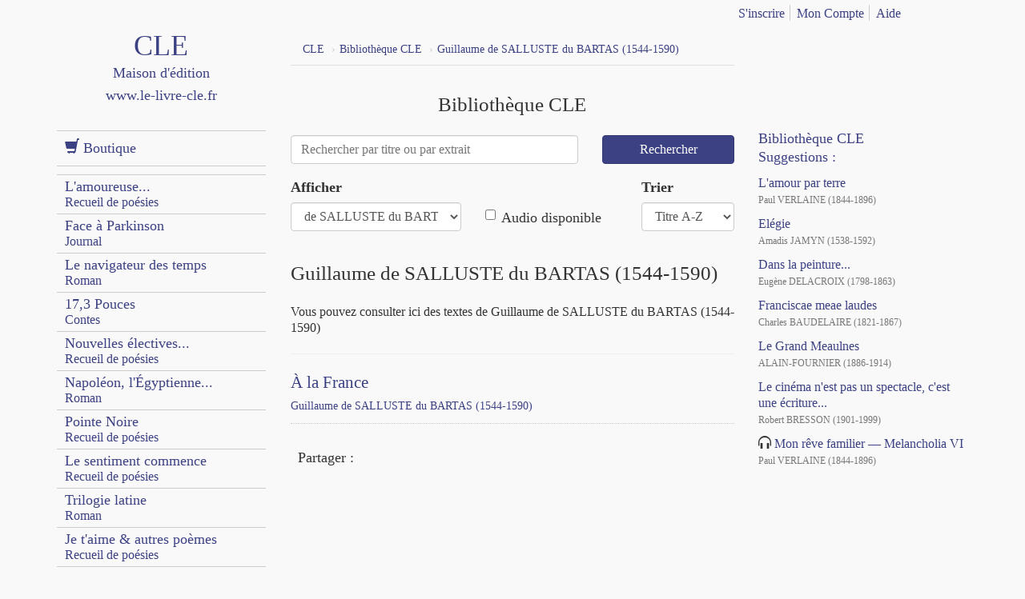

--- FILE ---
content_type: text/html; charset=utf8
request_url: https://www.le-livre-cle.fr/fr/bibliotheque-cle/143-guillaume--de-salluste-du-bartas-1544-1590/
body_size: 13574
content:
<!DOCTYPE html>
<html lang="fr">
<head>
    
    <meta charset="utf-8">
    <meta http-equiv="X-UA-Compatible" content="IE=edge">
    <meta name="viewport" content="width=device-width, initial-scale=1">
    <title>Guillaume  de SALLUSTE du BARTAS (1544-1590) - Bibliothèque CLE - CLE - Maison d'&eacute;dition | Le Livre Clé</title>
    <meta name="description" content="Consultez les textes de Guillaume  de SALLUSTE du BARTAS (1544-1590) sur la Biblioth&egrave;que Cl&eacute;.  Consultez gratuitement des livres contemporains et des classiques de la littérature dans la Bibliothèque Clé. Des enregistrements audios sont également disponibles. CLE Maison d'édition - le-livre-cle.fr - Le Livre Clé">
            <meta name="msvalidate.01" content="50F79861143DE781D03CB6D0A0521FE4">
        <meta name="google-site-verification" content="R9sbz-tPdk8RbyCV8YDA45q_9KPJ3KKDjPjT5yL_aA0">
    
    <link rel="shortcut icon" type="image/x-icon" href="/favicon.png">
    <meta name="application-name" content="CLE - Maison d'édition | Le Livre Clé">
    <link rel="apple-touch-icon" href="/tiny.png">
    <link rel="stylesheet" href="/css/style.css">
    <link rel="stylesheet" href="/css/custom.css">
    <meta property="og:site_name" content="CLE - Maison d'édition | Le Livre Clé">
    <meta property="og:title" content="Guillaume  de SALLUSTE du BARTAS (1544-1590) - Bibliothèque CLE - CLE - Maison d'&eacute;dition | Le Livre Clé">
    <meta property="og:url" content="http://www.le-livre-cle.fr/fr/bibliotheque-cle/143-guillaume--de-salluste-du-bartas-1544-1590/">
    <meta property="og:image" content="http://www.le-livre-cle.fr/images/couv-bibliotheque.jpg">
    <meta property="og:description" content="Consultez les textes de Guillaume  de SALLUSTE du BARTAS (1544-1590) sur la Biblioth&egrave;que Cl&eacute;.  Consultez gratuitement des livres contemporains et des classiques de la littérature dans la Bibliothèque Clé. Des enregistrements audios sont également disponibles. CLE Maison d'édition - le-livre-cle.fr - Le Livre Clé">
    <meta property="og:type" content="website">
    <!-- Twitter -->
    <meta name="twitter:card" content="summary">
    <meta name="twitter:site" content="@lelivrecle">
    <meta name="twitter:url" content="http://www.le-livre-cle.fr/fr/bibliotheque-cle/143-guillaume--de-salluste-du-bartas-1544-1590/">
    <meta name="twitter:title" content="Guillaume  de SALLUSTE du BARTAS (1544-1590) - Bibliothèque CLE - CLE - Maison d'&eacute;dition | Le Livre Clé">
    <meta name="twitter:description" content="Consultez les textes de Guillaume  de SALLUSTE du BARTAS (1544-1590) sur la Biblioth&egrave;que Cl&eacute;.  Consultez gratuitement des livres contemporains et des classiques de la littérature dans la Bibliothèque Clé. Des enregistrements audios sont également disponibles. CLE Maison d'édition - le-livre-cle.fr - Le Livre Clé">
    <meta name="twitter:image" content="http://www.le-livre-cle.fr/images/couv-bibliotheque.jpg">
    <link rel="alternate" hreflang="fr" href="http://www.le-livre-cle.fr/fr/bibliotheque-cle/143-guillaume--de-salluste-du-bartas-1544-1590/" />
    <link rel="alternate" hreflang="en" href="http://www.the-key-book.com/en/key-library/143-guillaume--de-salluste-du-bartas-1544-1590/" />
</head>
<body>
        <!--
    <div id="fb-root"></div>
    <script>(function(d, s, id) {
      var js, fjs = d.getElementsByTagName(s)[0];
      if (d.getElementById(id)) return;
      js = d.createElement(s); js.id = id;
      js.src = "//connect.facebook.net/fr_FR/sdk.js#xfbml=1&version=v2.3";
      fjs.parentNode.insertBefore(js, fjs);
    }(document, 'script', 'facebook-jssdk'));</script>
    -->    <div class="container">
        <div class="row">
            <div class="col-xs-12">
                                        <div class="row" id="top">
                            <ul id="access-key">
                                <li><a href="#main-content" accesskey="s">Aller directement au contenu</a></li>
                                <li><a href="/fr/page/politique-d-accessibilite/" accesskey="0">Politique d'accessibilit&eacute;</a></li>
                                <li><a href="http://www.le-livre-cle.fr/fr/" accesskey="1">Aller &agrave; l'Accueil du site</a></li>
                                <li><a href="/fr/page/plan-du-site/" accesskey="3">Aller au Plan du site</a></li>
                                <li><a href="/fr/page/contact/" accesskey="7">Contacter le webmaster</a></li>
                            </ul>
                            <div class="col-xs-12">
                                <ul class="lang-menu">
                                    <li><a href="http://www.le-livre-cle.fr/" class="fr">français</a></li>
                                    <li><a href="http://www.the-key-book.com/" class="uk">english</a></li>
                                </ul>
                                <ul class="shop_menu">
                                    <li><a href="https://www.le-livre-cle.fr/shop/connexion?create_account=1"><small>S'inscrire</small></a></li>
                                    <li><a href="https://www.le-livre-cle.fr/shop/connexion?back=my-account"><small>Mon Compte</small></a></li>
                                    <li><a href="https://www.le-livre-cle.fr/shop/content/1-sav"><small>Aide</small></a></li>
                                </ul>
                            </div>
                        </div>            </div>
        </div>
        <div class="row">
            <div class="col-md-3 left-col">
                                <div class="row">
                    <div class="col-xs-12">
                        <div id="logo-block">
                                                            <h2 id="logo"><span id="logo-cle">CLE</span><br class="hidden-sm hidden-xs"><span id="logo-baseline"><span class="hidden-md hidden-lg"> - </span>Maison&nbsp;d'&eacute;dition</span><br><span id="logo-domain">www.le-livre-cle.fr</span></h2>
                                                        <a href="/" id="logo-link">CLE Maison d'&eacute;dition</a>
                        </div>
                    </div>
                </div>                                <div class="row">
                    <div class="col-xs-12">
                        <nav class="navbar navbar-default">
                            <div class="navbar-header">
                                <button type="button" class="navbar-toggle collapsed" data-toggle="collapse" data-target="#main-menu" aria-expanded="false">
                                    <span class="sr-only">Toggle navigation</span>
                                    <span class="icon-bar"></span>
                                    <span class="icon-bar"></span>
                                    <span class="icon-bar"></span>
                                </button>
                            </div>

                            <div class="collapse navbar-collapse" id="main-menu">
                                <ul class="nav navbar-nav">
                                    <li id="shop-menu-link"><a href="https://www.le-livre-cle.fr/shop/" class="single-line-menu-link"><span class="glyphicon glyphicon-shopping-cart"></span> Boutique</a></li>
                                </ul>
                                <ul class="nav navbar-nav">
                                                                            <li><a href="/fr/nos-livres/recueil-de-poesies/53-lamoureuse-des-grands-chemins/">L'amoureuse...                                        <br>
                                        <small>Recueil de poésies</small>
                                                                                </a></li>
                                                                            <li><a href="/fr/nos-livres/journal/46-face-a-parkinson/">Face à Parkinson                                        <br>
                                        <small>Journal</small>
                                                                                </a></li>
                                                                            <li><a href="/fr/nos-livres/roman/52-le-navigateur-des-temps/">Le navigateur des temps                                        <br>
                                        <small>Roman</small>
                                                                                </a></li>
                                                                            <li><a href="/fr/nos-livres/contes/10-173-pouces/">17,3 Pouces                                         <br>
                                        <small>Contes</small>
                                                                                </a></li>
                                                                            <li><a href="/fr/nos-livres/recueil-de-poesies/60-nouvelles-electives-les-jours-de-pluie/">Nouvelles électives...                                        <br>
                                        <small>Recueil de poésies</small>
                                                                                </a></li>
                                                                            <li><a href="/fr/nos-livres/roman/39-napoleon-legyptienne-le-sang-mele/">Napoléon, l'Égyptienne...                                        <br>
                                        <small>Roman</small>
                                                                                </a></li>
                                                                            <li><a href="/fr/nos-livres/recueil-de-poesies/3-pointe-noire/">Pointe Noire                                        <br>
                                        <small>Recueil de poésies</small>
                                                                                </a></li>
                                                                            <li><a href="/fr/nos-livres/recueil-de-poesies/2-le-sentiment-commence/">Le sentiment commence                                        <br>
                                        <small>Recueil de poésies</small>
                                                                                </a></li>
                                                                            <li><a href="/fr/nos-livres/roman/54-trilogie-latine/">Trilogie latine                                        <br>
                                        <small>Roman</small>
                                                                                </a></li>
                                                                            <li><a href="/fr/nos-livres/recueil-de-poesies/41-je-taime-autres-poemes/">Je t'aime & autres poèmes                                        <br>
                                        <small>Recueil de poésies</small>
                                                                                </a></li>
                                                                        <li id="author-menu-link"><a href="/fr/page/auteurs/" class="single-line-menu-link">Auteurs</a></li>
                                </ul>
                                <ul class="nav navbar-nav">
                                    <li id="library-menu-link"><a href="/fr/bibliotheque-cle/" class="single-line-menu-link">Bibliothèque CLE</a></li>
                                    <li id="gallery-menu-link"><a href="/fr/page/cle-music/" class="single-line-menu-link">CLE Music</a></li>
                                    <li id="gallery-menu-link"><a href="/fr/page/cle-graphic/" class="single-line-menu-link">CLE Graphic</a></li>
                                </ul>
                            </div>
                        </nav>
                    </div>
                </div>            </div>
            <div class="col-md-9">
                <div class="row">
                    <div class="col-md-9 col-lg-8">
                        <div class="row">
                            <div class="col-xs-12">
                                                                                                <ol class="breadcrumb">
                                                                                                                                                <li itemscope itemtype="http://data-vocabulary.org/Breadcrumb"><a itemprop="url" href="/fr/"><span itemprop="title">CLE</span></a></li>
                                                                                                                                                                                    <li itemscope itemtype="http://data-vocabulary.org/Breadcrumb"><a itemprop="url" href="/fr/bibliotheque-cle/"><span itemprop="title">Bibliothèque CLE</span></a></li>
                                                                                                                                                                                    <li itemscope itemtype="http://data-vocabulary.org/Breadcrumb"><a itemprop="url" href="/fr/bibliotheque-cle/143-guillaume--de-salluste-du-bartas-1544-1590/"><span itemprop="title">Guillaume  de SALLUSTE du BARTAS (1544-1590)</span></a></li>
                                                                                                    </ol>                                <div class="row" id="main-content">
                                    <div class="col-xs-12">
                                        <h2 class="text-center">Bibliothèque CLE</h2>
                                        <form action="" method="get">
                                            <div class="row">
                                                <div class="col-lg-8">
                                                    <div class="form-group">
                                                        <input type="text" class="form-control" placeholder="Rechercher par titre ou par extrait" name="q" value="">
                                                    </div>
                                                </div>
                                                <div class="col-lg-4">
                                                    <button type="submit" class="btn btn-primary btn-block">Rechercher</button>
                                                </div>
                                                <hr>
                                            </div>
                                        </form>
                                        <div class="row">
                                            <div class="col-lg-5">
                                                <div class="form-group"><label class="desc">Afficher<br></label> <select id="inputauthor" name="data[author]" class="form-control " ><option value="/fr/bibliotheque-cle/">Tous les auteurs</option><option value="/fr/bibliotheque-cle/1-louise-victorine-ackermann-1813-1890/">ACKERMANN  Louise-Victorine</option><option value="/fr/bibliotheque-cle/634-john-adams-1947/">ADAMS  John </option><option value="/fr/bibliotheque-cle/522--alain-fournier-1886-1914/">ALAIN-FOURNIER  </option><option value="/fr/bibliotheque-cle/2-alphonse-allais-1854-1905/">ALLAIS  Alphonse</option><option value="/fr/bibliotheque-cle/0-anonyme/">Anonyme </option><option value="/fr/bibliotheque-cle/469-guillaume-apollinaire-1880-1918/">APOLLINAIRE  Guillaume</option><option value="/fr/bibliotheque-cle/495-thoinot--arbeau-1519-1595/">ARBEAU  Thoinot </option><option value="/fr/bibliotheque-cle/18-jean-auvray-1580-1624/">AUVRAY  Jean</option><option value="/fr/bibliotheque-cle/653-francis-bacon-1561-1626/">BACON  Francis</option><option value="/fr/bibliotheque-cle/25-jules-barbey-d-aurevilly-1808-1889/">BARBEY D'AUREVILLY  Jules</option><option value="/fr/bibliotheque-cle/577-anne-barratin-1832-1915/">BARRATIN  Anne</option><option value="/fr/bibliotheque-cle/500-syd-barrett-1946-2006/">BARRETT  Syd</option><option value="/fr/bibliotheque-cle/28-charles-baudelaire-1821-1867/">BAUDELAIRE  Charles</option><option value="/fr/bibliotheque-cle/569-maurice-bejart-1927-2007/">BÉJART  Maurice </option><option value="/fr/bibliotheque-cle/586-nicolas-berdiaev-1874-1948/">BERDIAEV  Nicolas</option><option value="/fr/bibliotheque-cle/618-ingmar-bergman-1918-2007/">BERGMAN  Ingmar</option><option value="/fr/bibliotheque-cle/521-george-bernard-shaw-1856-1950/">BERNARD SHAW  George</option><option value="/fr/bibliotheque-cle/502-william-blake-1757-1827/">BLAKE  William</option><option value="/fr/bibliotheque-cle/526-melissa-blanc-1991/">BLANC  Mélissa</option><option value="/fr/bibliotheque-cle/49-nicolas-boileau-1636-1711/">BOILEAU  Nicolas</option><option value="/fr/bibliotheque-cle/537-napoleon-bonaparte-1769-1821/">BONAPARTE  Napoléon</option><option value="/fr/bibliotheque-cle/571-evariste-boulay-paty-1804-1864/">BOULAY-PATY  Évariste</option><option value="/fr/bibliotheque-cle/585-ariel-brami-1943/">BRAMI  Ariel</option><option value="/fr/bibliotheque-cle/619-robert-bresson-1901-1999/">BRESSON  Robert</option><option value="/fr/bibliotheque-cle/599-andre-breton-1896-1966/">BRETON  André</option><option value="/fr/bibliotheque-cle/494-hermann-broch-1886-1951/">BROCH  Hermann</option><option value="/fr/bibliotheque-cle/468-emily-jane--bront-1818-1848/">BRONTË  Emily Jane </option><option value="/fr/bibliotheque-cle/603-robert-browning-1812-1889/">BROWNING  Robert</option><option value="/fr/bibliotheque-cle/109-aristide-bruant-1851-1925/">BRUANT  Aristide</option><option value="/fr/bibliotheque-cle/483-michelangelo-buonarroti-1475-1564/">BUONARROTI  Michelangelo</option><option value="/fr/bibliotheque-cle/636-elias-canetti-1905-1994/">CANETTI  Elias </option><option value="/fr/bibliotheque-cle/589-louis-auguste-capet-dit-louis-xvi-1754-1793/">CAPET dit Louis XVI  Louis-Auguste</option><option value="/fr/bibliotheque-cle/648-maurice-careme-1899-1978/">CARÊME  Maurice</option><option value="/fr/bibliotheque-cle/505-lewis-carroll-1832-1898/">CARROLL  Lewis</option><option value="/fr/bibliotheque-cle/587-charles-chaplin-1889-1977/">CHAPLIN  Charles</option><option value="/fr/bibliotheque-cle/73-jean-baptiste-chassignet-1571-1635/">CHASSIGNET  Jean-Baptiste</option><option value="/fr/bibliotheque-cle/77-andre-chnier-1762-1794/">CHÉNIER  André</option><option value="/fr/bibliotheque-cle/630-victor-cherbulliez-1829-1899/">CHERBULLIEZ  Victor</option><option value="/fr/bibliotheque-cle/248-pierre--choderlos-de-laclos-1741-1803/">CHODERLOS de LACLOS  Pierre </option><option value="/fr/bibliotheque-cle/606-noam-chomsky-1928/">CHOMSKY  Noam</option><option value="/fr/bibliotheque-cle/464--clarisse-1970/">Clarisse  </option><option value="/fr/bibliotheque-cle/567-paul-claudel-1868-1955/">CLAUDEL  Paul</option><option value="/fr/bibliotheque-cle/81-jean-baptiste-clment-1836-1903/">CLÉMENT  Jean-Baptiste</option><option value="/fr/bibliotheque-cle/626-jean-cocteau-1889-1963/">COCTEAU  Jean</option><option value="/fr/bibliotheque-cle/512-louise-colet-1810-1876/">COLET  Louise</option><option value="/fr/bibliotheque-cle/588-michel-colucci-dit-coluche-1944-1986/">COLUCCI dit Coluche  Michel</option><option value="/fr/bibliotheque-cle/498-loyset-compere-1445-1518/">COMPERE  Loyset</option><option value="/fr/bibliotheque-cle/563--confucius-551-479-av-j-c-/">Confucius   </option><option value="/fr/bibliotheque-cle/523-joseph-conrad-1857-1924/">CONRAD  Joseph</option><option value="/fr/bibliotheque-cle/525-benjamin-constant-1767-1830/">CONSTANT  Benjamin</option><option value="/fr/bibliotheque-cle/86-francois-coppe-1842-1908/">COPPÉE  François</option><option value="/fr/bibliotheque-cle/88-pierre-corneille-1606-1684/">CORNEILLE  Pierre</option><option value="/fr/bibliotheque-cle/10-sophie-d-arbouville-1810-1850/">d'ARBOUVILLE  Sophie</option><option value="/fr/bibliotheque-cle/462-stephane-d-arc-1966/">d'ARC  Stéphane</option><option value="/fr/bibliotheque-cle/15-theodore-agrippa--d-aubign-1552-1630/">d'AUBIGNÉ  Théodore Agrippa </option><option value="/fr/bibliotheque-cle/17-vital-d-audiguier-de-la-menor-1569-1624/">d'AUDIGUIER DE LA MENOR  Vital</option><option value="/fr/bibliotheque-cle/340-charles-ier-d-orleans-1394-1465/">d'ORLEANS  Charles Ier</option><option value="/fr/bibliotheque-cle/535-alphonse-daudet-1840-1897/">DAUDET  Alphonse</option><option value="/fr/bibliotheque-cle/22-lazare-de-baf-1496-1547/">de BAÏF  Lazare</option><option value="/fr/bibliotheque-cle/536-honore-de-balzac-1799-1850/">de BALZAC  Honoré</option><option value="/fr/bibliotheque-cle/23-theodore-de-banville-1823-1891/">de BANVILLE  Théodore</option><option value="/fr/bibliotheque-cle/32-eustorg-de-beaulieu-1495-1552/">de BEAULIEU  Eustorg</option><option value="/fr/bibliotheque-cle/33-pierre-augustin-caron-de-beaumarchais-1732-1799/">de BEAUMARCHAIS  Pierre Augustin Caron</option><option value="/fr/bibliotheque-cle/113-marc-claude-de-buttet-1530-1586/">de BUTTET  Marc Claude</option><option value="/fr/bibliotheque-cle/481-miguel-de-cervantes-saavedra-1547-1616/">de CERVANTES SAAVEDRA  Miguel</option><option value="/fr/bibliotheque-cle/74-francois-rene-de-chateaubriand-1768-1848/">de CHATEAUBRIAND  François-René</option><option value="/fr/bibliotheque-cle/629-anne-therese-de-marguenat-de-courcelles-1647-1733/">de COURCELLES  Anne-Thérèse de Marguenat</option><option value="/fr/bibliotheque-cle/566-charles-de-foucauld-1858-1916/">de FOUCAULD  Charles</option><option value="/fr/bibliotheque-cle/612-charles-de-gaulle-1890-1970/">de GAULLE  Charles </option><option value="/fr/bibliotheque-cle/192-delphine-de-girardin-1804-1855/">de GIRARDIN  Delphine</option><option value="/fr/bibliotheque-cle/218-jose-maria-de-heredia-1842-1905/">de HEREDIA  José-Maria</option><option value="/fr/bibliotheque-cle/354-jean-de-l-espine-du-pont-alais-1490-1560/">de l'Espine DU PONT-ALAIS  Jean</option><option value="/fr/bibliotheque-cle/234-etienne-de-la-boetie-1530-1563/">de LA BOETIE  Etienne</option><option value="/fr/bibliotheque-cle/545-jean-de-la-bruyre-1645-1696-/">de LA BRUYÈRE   Jean</option><option value="/fr/bibliotheque-cle/475-sor-juana-ines--de-la-cruz-1651-1695/">de LA CRUZ  Sor Juana Inés </option><option value="/fr/bibliotheque-cle/237-jean-de-la-fontaine-1621-1695/">de LA FONTAINE  Jean</option><option value="/fr/bibliotheque-cle/656-francois-de-la-rochefoucauld-1613-1680/">de LA ROCHEFOUCAULD  François</option><option value="/fr/bibliotheque-cle/253-alphonse-de-lamartine-1790-1869/">de LAMARTINE  Alphonse</option><option value="/fr/bibliotheque-cle/257-gabriel-charles-de-lattaignant-1697-1779/">de LATTAIGNANT  Gabriel-Charles</option><option value="/fr/bibliotheque-cle/638-joseph-de-maistre-1753-1821/">de MAISTRE  Joseph</option><option value="/fr/bibliotheque-cle/293-francois-de-malherbe-1555-1628/">de MALHERBE  François</option><option value="/fr/bibliotheque-cle/297-pierre-de-marbeuf-1596-1645/">de MARBEUF  Pierre</option><option value="/fr/bibliotheque-cle/303-guy-de-maupassant-1850-1893/">de MAUPASSANT  Guy</option><option value="/fr/bibliotheque-cle/568-michel-de-montaigne-1533-1592/">de MONTAIGNE  Michel</option><option value="/fr/bibliotheque-cle/613-henry-de-montherlant-1895-1972/">de MONTHERLANT  Henry</option><option value="/fr/bibliotheque-cle/326-alfred-de-musset-1810-1857/">de MUSSET  Alfred</option><option value="/fr/bibliotheque-cle/330-gerard-de-nerval-1808-1855/">de NERVAL  Gérard</option><option value="/fr/bibliotheque-cle/334-anna-de-noailles-1876-1933/">de NOAILLES  Anna</option><option value="/fr/bibliotheque-cle/342-marc-de-papillon-de-lasphrise-1555-1599/">de PAPILLON de LASPHRISE  Marc</option><option value="/fr/bibliotheque-cle/344-evariste-de-parny-1753-1814/">de PARNY  Evariste</option><option value="/fr/bibliotheque-cle/572-henri-de-regnier-1864-1936/">de REGNIER  Henri</option><option value="/fr/bibliotheque-cle/379-pierre-de-ronsard-1524-1585/">de RONSARD  Pierre</option><option value="/fr/bibliotheque-cle/387-mellin-de-saint-gelais-1491-1558/">de SAINT-GELAIS  Mellin</option><option value="/fr/bibliotheque-cle/143-guillaume--de-salluste-du-bartas-1544-1590/" selected="selected">de SALLUSTE du BARTAS  Guillaume </option><option value="/fr/bibliotheque-cle/407-lazare-de-selve-1540-1623/">de SELVE  Lazare</option><option value="/fr/bibliotheque-cle/413-jean-de-sponde-1557-1595/">de SPONDE  Jean</option><option value="/fr/bibliotheque-cle/533-charles-maurice-de-talleyrand-perigord-1754-1838/">de TALLEYRAND-PERIGORD  Charles-Maurice</option><option value="/fr/bibliotheque-cle/576-paul-de-tarse-08-64/">de TARSE  Paul</option><option value="/fr/bibliotheque-cle/428-pontus-de-tyard-1521-1605/">de TYARD  Pontus</option><option value="/fr/bibliotheque-cle/442-abraham-de-vermeil-1555-1620/">de VERMEIL  Abraham</option><option value="/fr/bibliotheque-cle/449-alfred-de-vigny-1797-1863/">de VIGNY  Alfred</option><option value="/fr/bibliotheque-cle/620-leonard-de-vinci-1452-1519/">de VINCI  Léonard</option><option value="/fr/bibliotheque-cle/496-emile--debraux-1796-1831/">DEBRAUX  Emile </option><option value="/fr/bibliotheque-cle/547-claude-debussy-1862-1918/">DEBUSSY  Claude</option><option value="/fr/bibliotheque-cle/490-daniel-defoe-1660-1731/">DEFOE  Daniel</option><option value="/fr/bibliotheque-cle/621-edgar-degas-1834-1917/">DEGAS  Edgar</option><option value="/fr/bibliotheque-cle/541-eugene--delacroix-1798-1863/">DELACROIX  Eugène </option><option value="/fr/bibliotheque-cle/530-tristan-dereme-1889-1941/">DEREME  Tristan</option><option value="/fr/bibliotheque-cle/126-marc-antoine-madeleine-dsaugiers-1772-1827/">DÉSAUGIERS  Marc-Antoine-Madeleine</option><option value="/fr/bibliotheque-cle/534-rene-descartes-1596-1650/">DESCARTES  René</option><option value="/fr/bibliotheque-cle/635-robert-desnos-1900-1945/">DESNOS  Robert</option><option value="/fr/bibliotheque-cle/134-leon-deubel-1879-1913/">DEUBEL  Léon</option><option value="/fr/bibliotheque-cle/517-charles-dickens-1812-1870/">DICKENS  Charles</option><option value="/fr/bibliotheque-cle/561-denis-diderot-1713-1784/">DIDEROT  Denis</option><option value="/fr/bibliotheque-cle/484-john--donne-1572-1631/">DONNE  John </option><option value="/fr/bibliotheque-cle/662-kirk-douglas-1916-2020/">DOUGLAS  Kirk</option><option value="/fr/bibliotheque-cle/144-joachim-du-bellay-1522-1560/">du BELLAY  Joachim</option><option value="/fr/bibliotheque-cle/210-pernette-du-guillet-1518-1545/">du GUILLET  Pernette</option><option value="/fr/bibliotheque-cle/622-raoul-dufy-1877-1953/">DUFY  Raoul</option><option value="/fr/bibliotheque-cle/558-albert--einstein-1879-1955/">EINSTEIN  Albert </option><option value="/fr/bibliotheque-cle/642-paul-eluard-1895-1952/">ÉLUARD  Paul</option><option value="/fr/bibliotheque-cle/584-didier-erasme-1466-1536/">ÉRASME  Didier</option><option value="/fr/bibliotheque-cle/608--esope-620-av-j-c-564-av-j-c/">Ésope  </option><option value="/fr/bibliotheque-cle/544-francois-fnelon-1651-1715/">FÉNELON  François</option><option value="/fr/bibliotheque-cle/554-gustave-flaubert-1821-1880/">FLAUBERT  Gustave</option><option value="/fr/bibliotheque-cle/171-charles-fontaine-1514-1570/">FONTAINE  Charles</option><option value="/fr/bibliotheque-cle/176-anatole-france-1844-1924/">FRANCE  Anatole</option><option value="/fr/bibliotheque-cle/177--francois-ier-1494-1547/">François Ier  </option><option value="/fr/bibliotheque-cle/643-eliott-francois-vadrot-2004/">FRANÇOIS-VADROT  Eliott </option><option value="/fr/bibliotheque-cle/604-benjamin-franklin-1706-1790/">FRANKLIN  Benjamin </option><option value="/fr/bibliotheque-cle/185-theophile-gautier-1811-1872/">GAUTIER  Théophile</option><option value="/fr/bibliotheque-cle/661-andre-gide-1869-1951/">GIDE  André  </option><option value="/fr/bibliotheque-cle/194-jean-godard-1564-1630/">GODARD  Jean</option><option value="/fr/bibliotheque-cle/593-jean-luc-godard-1930-2022/">GODARD  Jean-Luc </option><option value="/fr/bibliotheque-cle/649-witold-gombrowicz-1904-1969/">GOMBROWICZ  Witold</option><option value="/fr/bibliotheque-cle/540-maxime-gorki-1868-1936/">GORKI  Maxime</option><option value="/fr/bibliotheque-cle/555-charles-guinant/">GUINANT Charles</option><option value="/fr/bibliotheque-cle/641-sacha-guitry-1885-1957/">GUITRY  Sacha</option><option value="/fr/bibliotheque-cle/212-francois-habert-1510-1561/">HABERT  Francois</option><option value="/fr/bibliotheque-cle/510-knut--hamsun-1859-1952/">HAMSUN  Knut </option><option value="/fr/bibliotheque-cle/624-peter-handke-1942/">HANDKE  Peter</option><option value="/fr/bibliotheque-cle/507-thomas--hardy-1840-1928/">HARDY  Thomas </option><option value="/fr/bibliotheque-cle/598-georg-wilhelm-friedrich-hegel-1770-1831/">HEGEL  Georg Wilhelm Friedrich</option><option value="/fr/bibliotheque-cle/467-heinrich-heine-1797-1856/">HEINE  Heinrich</option><option value="/fr/bibliotheque-cle/582-claude-adrien-helvetius-1715-1771/">HELVÉTIUS  Claude-Adrien</option><option value="/fr/bibliotheque-cle/219-antoine-herot-1492-1567/">HEROËT  Antoine</option><option value="/fr/bibliotheque-cle/480-robert--herrick-1591-1674/">HERRICK  Robert </option><option value="/fr/bibliotheque-cle/650-hermann-hesse-1877-1962/">HESSE  Hermann </option><option value="/fr/bibliotheque-cle/639-thomas-hobbes-1588-1679/">HOBBES  Thomas</option><option value="/fr/bibliotheque-cle/474-friedrich-hlderlin-1770-1843/">HÖLDERLIN  Friedrich</option><option value="/fr/bibliotheque-cle/225-victor-hugo-1802-1885/">HUGO  Victor</option><option value="/fr/bibliotheque-cle/592-aldous-huxley-1894-1963/">HUXLEY  Aldous</option><option value="/fr/bibliotheque-cle/226-joris-karl-huysmans-1848-1907/">HUYSMANS  Joris-Karl</option><option value="/fr/bibliotheque-cle/614-henrik-ibsen-1828-1906/">IBSEN  Henrik</option><option value="/fr/bibliotheque-cle/227-amadis-jamyn-1538-1592/">JAMYN  Amadis</option><option value="/fr/bibliotheque-cle/228-alfred-jarry-1873-1907/">JARRY  Alfred</option><option value="/fr/bibliotheque-cle/637-karl-jaspers-1883-1969/">JASPERS  Karl</option><option value="/fr/bibliotheque-cle/590-jean-jaures-1859-1914/">JAURÈS  Jean</option><option value="/fr/bibliotheque-cle/229-etienne-jodelle-1532-1573/">JODELLE  Etienne</option><option value="/fr/bibliotheque-cle/497-jules-jouy-1855-1897/">JOUY  Jules</option><option value="/fr/bibliotheque-cle/514-franz--kafka-1883-1924/">KAFKA  Franz </option><option value="/fr/bibliotheque-cle/596-emmanuel-kant-1724-1804/">KANT  Emmanuel</option><option value="/fr/bibliotheque-cle/543-alphonse-karr-1808-1890/">KARR  Alphonse</option><option value="/fr/bibliotheque-cle/473-john--keats-1795-1821/">KEATS  John </option><option value="/fr/bibliotheque-cle/647-john-fitzgerald-kennedy-1917-1963/">KENNEDY  John Fitzgerald</option><option value="/fr/bibliotheque-cle/513-joseph-kessel-1898-1979/">KESSEL  Joseph</option><option value="/fr/bibliotheque-cle/651-soren-kierkegaard-1813-1855/">KIERKEGAARD  Søren</option><option value="/fr/bibliotheque-cle/503-rudyard-kipling-1865-1936/">KIPLING  Rudyard</option><option value="/fr/bibliotheque-cle/663-milan-kundera-1929-2023/">KUNDERA  Milan </option><option value="/fr/bibliotheque-cle/246-louise-lab-1524-1566/">LABÉ  Louise</option><option value="/fr/bibliotheque-cle/486-auguste-lacaussade-1815-1897/">LACAUSSADE  Auguste</option><option value="/fr/bibliotheque-cle/463-christophe-lacaze-1976/">LACAZE  Christophe</option><option value="/fr/bibliotheque-cle/251-jules-laforgue-1860-1887/">LAFORGUE  Jules</option><option value="/fr/bibliotheque-cle/509-par-lagerkvist-1891-1974/">LAGERKVIST  Pär</option><option value="/fr/bibliotheque-cle/252-jean-lahor-1840-1909-henri-cazalis/">LAHOR  Jean</option><option value="/fr/bibliotheque-cle/625--lao-tseu/">Lao Tseu </option><option value="/fr/bibliotheque-cle/487-emma-lazarus-1849-1887/">LAZARUS  Emma</option><option value="/fr/bibliotheque-cle/172-bernard-le-bovier-de-fontenelle-1657-1757/">Le BOVIER de FONTENELLE  Bernard</option><option value="/fr/bibliotheque-cle/489-jacques-le-lieur-1480-1550/">Le LIEUR  Jacques</option><option value="/fr/bibliotheque-cle/277-andre-lemoyne-1822-1907/">LEMOYNE  André</option><option value="/fr/bibliotheque-cle/611--les-freres-grimm-jacob-grimm-1785-1863-wilhelm-grimm-1786-1859-/">Les frères Grimm { Jacob GRIMM  & Wilhelm GRIMM  } </option><option value="/fr/bibliotheque-cle/519-sinclair-lewis-1885-1951/">LEWIS  Sinclair</option><option value="/fr/bibliotheque-cle/520-jack-london-1876-1916/">LONDON  Jack</option><option value="/fr/bibliotheque-cle/610-henry-longfellow-1807-1882/">LONGFELLOW  Henry</option><option value="/fr/bibliotheque-cle/285-jean-lorrain-1855-1906/">LORRAIN  Jean</option><option value="/fr/bibliotheque-cle/559-pierre-loti-1850-1923/">LOTI  Pierre</option><option value="/fr/bibliotheque-cle/287-pierre-louys-1870-1825/">LOUYS  Pierre</option><option value="/fr/bibliotheque-cle/644-david-lynch-1946-2025/">LYNCH  David</option><option value="/fr/bibliotheque-cle/583-nicolas-machiavel-1469-1527/">MACHIAVEL  Nicolas</option><option value="/fr/bibliotheque-cle/615-vladimir-vladimirovitch-maiakovsky-1893-1930/">MAÏAKOVSKY  Vladimir Vladimirovitch </option><option value="/fr/bibliotheque-cle/291-francois-malaval-1627-1719/">MALAVAL  François</option><option value="/fr/bibliotheque-cle/294-stephane-mallarm-1842-1898/">MALLARMÉ  Stéphane</option><option value="/fr/bibliotheque-cle/542-hector--malot-1830-1907/">MALOT  Hector </option><option value="/fr/bibliotheque-cle/633-ossip-mandelstam-1891-1938/">MANDELSTAM  Ossip</option><option value="/fr/bibliotheque-cle/515-thomas--mann-1875-1955/">MANN  Thomas </option><option value="/fr/bibliotheque-cle/551-eugene--marbeau-1825-1909/">MARBEAU  Eugène </option><option value="/fr/bibliotheque-cle/299-clement-marot-1496-1544/">MAROT  Clément</option><option value="/fr/bibliotheque-cle/609-karl-marx-1818-1883/">MARX  Karl</option><option value="/fr/bibliotheque-cle/578-henry-joy-mccracken-1767-1798/">McCRACKEN  Henry Joy</option><option value="/fr/bibliotheque-cle/482-herman-melville-1819-1891/">MELVILLE  Herman</option><option value="/fr/bibliotheque-cle/311-stuart-merrill-1863-1915/">MERRILL  Stuart</option><option value="/fr/bibliotheque-cle/655-john-milton-1608-1674/">MILTON  John</option><option value="/fr/bibliotheque-cle/318--moliere-1622-1673/">Molière  </option><option value="/fr/bibliotheque-cle/565--montesquieu-1689-1755/">Montesquieu  </option><option value="/fr/bibliotheque-cle/501-jim-morrison-1943-1971/">MORRISON  Jim</option><option value="/fr/bibliotheque-cle/518-robert-musil-1880-1942/">MUSIL  Robert</option><option value="/fr/bibliotheque-cle/472-friedrich-nietzsche-1844-1900/">NIETZSCHE  Friedrich</option><option value="/fr/bibliotheque-cle/336-germain-nouveau-1851-1920/">NOUVEAU  Germain</option><option value="/fr/bibliotheque-cle/492-philothee-o-neddy-1811-1875/">O'NEDDY  Philothée</option><option value="/fr/bibliotheque-cle/591-georges-orwell-1903-1950/">ORWELL  Georges</option><option value="/fr/bibliotheque-cle/627-lessia-oukrainka-1871-1913/">OUKRAÏNKA  Lessia</option><option value="/fr/bibliotheque-cle/531-blaise--pascal-1623-1662/">PASCAL  Blaise </option><option value="/fr/bibliotheque-cle/560-louise-pascal-1942-2020/">PASCAL  Louise</option><option value="/fr/bibliotheque-cle/485-charles-perrault-1628-1703/">PERRAULT  Charles</option><option value="/fr/bibliotheque-cle/476-francesco-petrarca-1304-1374/">PETRARCA  Francesco</option><option value="/fr/bibliotheque-cle/478-gaston--phbus-1331-1391/">PHŒBUS  Gaston </option><option value="/fr/bibliotheque-cle/640--platon-427-av-j-c-347-av-j-c/">Platon  </option><option value="/fr/bibliotheque-cle/504-edgar-allan-poe-1809-1849/">POE  Edgar Allan</option><option value="/fr/bibliotheque-cle/607-eugene-pottier-1816-1887/">POTTIER  Eugène</option><option value="/fr/bibliotheque-cle/616-alexandre-pouchkine-1799-1837/">POUCHKINE  Alexandre</option><option value="/fr/bibliotheque-cle/524-antoine-francois-prevost-1697-1763/">PREVOST  Antoine François</option><option value="/fr/bibliotheque-cle/359-marcel-proust-1871-1922/">PROUST  Marcel</option><option value="/fr/bibliotheque-cle/659--pythagore-580-av-j-c-495-av-j-c/">Pythagore  </option><option value="/fr/bibliotheque-cle/574-edgar-quinet-1803-1875/">QUINET  Edgar</option><option value="/fr/bibliotheque-cle/664-francois-rabelais-1483-1553/">RABELAIS  François</option><option value="/fr/bibliotheque-cle/364-jean-racine-1639-1699/">RACINE  Jean</option><option value="/fr/bibliotheque-cle/557-maurice-ravel-1875-1937/">RAVEL  Maurice</option><option value="/fr/bibliotheque-cle/369-jules-renard-1864-1910/">RENARD  Jules</option><option value="/fr/bibliotheque-cle/623-auguste-renoir-1841-1919/">RENOIR  Auguste</option><option value="/fr/bibliotheque-cle/374-rainer-maria--rilke-1875-1926/">RILKE  Rainer Maria </option><option value="/fr/bibliotheque-cle/375-arthur-rimbaud-1854-1891/">RIMBAUD  Arthur</option><option value="/fr/bibliotheque-cle/488-alfred-roland-1797-1874/">ROLAND  Alfred</option><option value="/fr/bibliotheque-cle/378-maurice-rollinat-1846-1903/">ROLLINAT  Maurice</option><option value="/fr/bibliotheque-cle/380-edmond-rostand-1868-1918/">ROSTAND  Edmond</option><option value="/fr/bibliotheque-cle/465-claude-joseph-rouget-de-lisle-1760-1836/">ROUGET DE LISLE  Claude Joseph</option><option value="/fr/bibliotheque-cle/381-jean-baptiste-rousseau-1669-1741/">ROUSSEAU  Jean-Baptiste</option><option value="/fr/bibliotheque-cle/382-jean-jacques-rousseau-1712-1778/">ROUSSEAU  Jean-Jacques</option><option value="/fr/bibliotheque-cle/580-camille-saint-saens-1835-1921/">SAINT-SAËNS  Camille</option><option value="/fr/bibliotheque-cle/556--sans-culottes/">SANS-CULOTTES </option><option value="/fr/bibliotheque-cle/646-jean-paul-sartre-1905-1980/">SARTRE  Jean-Paul</option><option value="/fr/bibliotheque-cle/399-cecile-sauvage-1883-1927/">SAUVAGE  Cécile</option><option value="/fr/bibliotheque-cle/581-alfred-sauvy-1898-1990/">SAUVY  Alfred</option><option value="/fr/bibliotheque-cle/400-paul-scarron-1610-1660/">SCARRON  Paul</option><option value="/fr/bibliotheque-cle/401-maurice-scve-1501-1564/">SCÈVE  Maurice</option><option value="/fr/bibliotheque-cle/660-arthur-schopenhauer-1788-1860/">SCHOPENHAUER  Arthur</option><option value="/fr/bibliotheque-cle/564--seneque-4-av-j-c-65-ap-j-c/">Sénèque  </option><option value="/fr/bibliotheque-cle/477-william--shakespeare-1564-1616/">SHAKESPEARE  William </option><option value="/fr/bibliotheque-cle/594-alexandre-soljenitsyne-1918-2008/">SOLJENITSYNE  Alexandre</option><option value="/fr/bibliotheque-cle/645-baruch-spinoza-1632-1677/">SPINOZA  Baruch</option><option value="/fr/bibliotheque-cle/506-robert-louis-stevenson-1850-1894/">STEVENSON  Robert Louis</option><option value="/fr/bibliotheque-cle/628-karlheinz-stockhausen-1928-2007/">STOCKHAUSEN  Karlheinz </option><option value="/fr/bibliotheque-cle/511-august-strindberg-1849-1912/">STRINDBERG  August</option><option value="/fr/bibliotheque-cle/415-rene-francois-sully-prudhomme-1839-1907/">SULLY PRUDHOMME  René-François</option><option value="/fr/bibliotheque-cle/573-andrei-tarkovski-1932-1986/">TARKOVSKI  Andreï </option><option value="/fr/bibliotheque-cle/508-alfred-tennyson-1809-1892/">TENNYSON  Alfred</option><option value="/fr/bibliotheque-cle/471-henry-david--thoreau-1817-1862/">THOREAU  Henry David </option><option value="/fr/bibliotheque-cle/632-marina-tsvetaieva-1892-1941/">TSVETAÏEVA  Marina </option><option value="/fr/bibliotheque-cle/602-alan-turing-1912-1954/">TURING  Alan</option><option value="/fr/bibliotheque-cle/466--turold/">Turold </option><option value="/fr/bibliotheque-cle/516-mark-twain-1835-1910/">TWAIN  Mark</option><option value="/fr/bibliotheque-cle/575-paul-valery-1871-1945/">VALÉRY  Paul</option><option value="/fr/bibliotheque-cle/548-ludwig-van-beethoven-1770-1827/">van BEETHOVEN  Ludwig</option><option value="/fr/bibliotheque-cle/441-paul-verlaine-1844-1896/">VERLAINE  Paul</option><option value="/fr/bibliotheque-cle/445-jules-verne-1828-1905/">VERNE  Jules</option><option value="/fr/bibliotheque-cle/452-francois-villon-1431-1463/">VILLON  François</option><option value="/fr/bibliotheque-cle/457--voltaire-1694-1778/">Voltaire  </option><option value="/fr/bibliotheque-cle/479-johann-wolfgang-von-goethe-1749-1832/">von GOETHE  Johann Wolfgang</option><option value="/fr/bibliotheque-cle/493-hans-jakob-christoffel-von-grimmelshausen-1621-1676/">von GRIMMELSHAUSEN  Hans Jakob Christoffel</option><option value="/fr/bibliotheque-cle/570-richard-wagner-1813-1883/">WAGNER  Richard</option><option value="/fr/bibliotheque-cle/458-melanie-waldor-1796-1871/">WALDOR  Mélanie</option><option value="/fr/bibliotheque-cle/499-john-weever-1576-1632/">WEEVER  John</option><option value="/fr/bibliotheque-cle/539-herbert-george-wells-1866-1946/">WELLS  Herbert George</option><option value="/fr/bibliotheque-cle/470-walt--whitman-1819-1892/">WHITMAN  Walt </option><option value="/fr/bibliotheque-cle/654-thomas-wolfe-1900-1938/">WOLFE  Thomas</option><option value="/fr/bibliotheque-cle/665-virginia-woolf-1882-1941/">WOOLF  Virginia</option><option value="/fr/bibliotheque-cle/532-william--wordsworth-1770-1850/">WORDSWORTH  William </option><option value="/fr/bibliotheque-cle/579-guo-xi-1020-1090/">XI  Guo</option><option value="/fr/bibliotheque-cle/538-ievgueni--zamiatine-1884-1937/">ZAMIATINE  Ievgueni </option><option value="/fr/bibliotheque-cle/546-mile-zola-1840-1902/">ZOLA  Émile</option></select></div>                                            </div>
                                            <form method="get" action="/fr/bibliotheque-cle/143-guillaume--de-salluste-du-bartas-1544-1590/" class="form-library">
                                                <div class="col-lg-4">
                                                    <div class="checkbox">
                                                        <br class="visible-lg">
                                                        <label>
                                                            <input type="checkbox" name="audio" onclick="submit(this)" > Audio disponible                                                        </label>
                                                    </div>
                                                </div>
                                                <div class="col-lg-3">
                                                    <label>Trier</label><br>
                                                    <input type="hidden" name="q" value="">
                                                    <select class="form-control" name="order" onchange="submit(this)">
                                                        <option value="name-ASC"> Titre A-Z </option>
                                                        <option value="name-DESC" > Titre Z-A </option>
                                                        <option value="author-ASC" > Auteur A-Z </option>
                                                        <option value="author-DESC" > Auteur Z-A </option>
                                                        <option value="collection-ASC" > Oeuvre A-Z </option>
                                                        <option value="collection-DESC" > Oeuvre Z-A </option>
                                                                                                            </select>
                                                </div>
                                            </form>
                                        </div>
                                                                                <h1 class="page-title">Guillaume  de SALLUSTE du BARTAS (1544-1590)</h1>
                                        <div class="page-subtitle"><h2>Vous pouvez consulter ici des textes de Guillaume  de SALLUSTE du BARTAS (1544-1590)</h2></div>
                                                                                <hr>
<article class="text"><h3><a href="/fr/bibliotheque-cle/guillaume--de-salluste-du-bartas-1544-1590/non-defini-ou-inconnu/259-a-la-france/">À la France</a>
<br>
<small><a href="/fr/bibliotheque-cle/143-guillaume--de-salluste-du-bartas-1544-1590/">Guillaume  de SALLUSTE du BARTAS (1544-1590)</a></small></h3></article>
                                        <br>
                                        <div class="row">
    <div class="col-xs-12">
                <ul class="social-menu share">
            <li>Partager :</li>
            <li><a href="#" onclick="share('http://www.facebook.com/sharer.php?u=http://www.le-livre-cle.fr/fr/bibliotheque-cle/143-guillaume--de-salluste-du-bartas-1544-1590/')" class="fb" title="Facebook">Facebook</a></li>
            <li><a href="#" onclick="share('https://twitter.com/intent/tweet?url=http://www.le-livre-cle.fr/fr/bibliotheque-cle/143-guillaume--de-salluste-du-bartas-1544-1590/')" class="tw" title="Twitter">Twitter</a></li>
            <li><a href="#" onclick="mailto('Regarde sur le site de CLE Maison d\'&eacute;dition','http://www.le-livre-cle.fr/fr/bibliotheque-cle/143-guillaume--de-salluste-du-bartas-1544-1590/')" class="mail" title="Mail">Mail</a></li>
        </ul>
    </div>
</div>                                    </div>
                                </div>
                            </div>
                        </div>
                    </div>
                    <div class="col-md-3 col-lg-4 right-col">
                                                <div class="row">
                            <div class="col-xs-12">
                                <ul class="social-menu">
                                    <li><a target="_blank" href="https://www.facebook.com/pages/CLE/380388857088?fref=nf" class="fb" title="Facebook">Facebook</a></li>
                                    <li><a target="_blank" href="https://www.youtube.com/user/lelivrecle" class="yt" title="Youtube">YouTube</a></li>
                                    <li><a target="_blank" href="http://www.dailymotion.com/lelivrecle" class="dm" title="Dailymotion">Dailymotion</a></li>
                                </ul>
                            </div>
                        </div>                        <div class="row">
                            <div class="col-xs-12">
                                <img src="/images/couv-bibliotheque.jpg" alt="">
                            </div>
                        </div>
                        <br>
                                                <aside>
                            <div class="row">
                                <div class="col-xs-12">
                                    <h2 class="text-primary">Bibliothèque CLE<br>Suggestions&nbsp;:</h2>
                                                                            <h3>
                                                                                        <a href="/fr/bibliotheque-cle/paul-verlaine-1844-1896/non-defini-ou-inconnu/494-l-amour-par-terre/">L'amour par terre</a><br>
                                            <a href="/fr/bibliotheque-cle/441-paul-verlaine-1844-1896/"><small>Paul VERLAINE (1844-1896)</small></a>
                                        </h3>
                                                                            <h3>
                                                                                        <a href="/fr/bibliotheque-cle/amadis-jamyn-1538-1592/non-defini-ou-inconnu/139-elegie/">Elégie</a><br>
                                            <a href="/fr/bibliotheque-cle/227-amadis-jamyn-1538-1592/"><small>Amadis JAMYN (1538-1592)</small></a>
                                        </h3>
                                                                            <h3>
                                                                                        <a href="/fr/bibliotheque-cle/eugene--delacroix-1798-1863/non-defini-ou-inconnu/610-dans-la-peinture.../">Dans la peinture...</a><br>
                                            <a href="/fr/bibliotheque-cle/541-eugene--delacroix-1798-1863/"><small>Eugène  DELACROIX (1798-1863)</small></a>
                                        </h3>
                                                                            <h3>
                                                                                        <a href="/fr/bibliotheque-cle/charles-baudelaire-1821-1867/les-fleurs-du-mal-1861/177-franciscae-meae-laudes/">Franciscae meae laudes</a><br>
                                            <a href="/fr/bibliotheque-cle/28-charles-baudelaire-1821-1867/"><small>Charles BAUDELAIRE (1821-1867)</small></a>
                                        </h3>
                                                                            <h3>
                                                                                        <a href="/fr/bibliotheque-cle/-alain-fournier-1886-1914/le-grand-meaulnes-1913/488-le-grand-meaulnes/">Le Grand Meaulnes</a><br>
                                            <a href="/fr/bibliotheque-cle/522--alain-fournier-1886-1914/"><small> ALAIN-FOURNIER (1886-1914)</small></a>
                                        </h3>
                                                                            <h3>
                                                                                        <a href="/fr/bibliotheque-cle/robert-bresson-1901-1999/non-defini-ou-inconnu/1197-le-cinema-nest-pas-un-spectacle-cest-une-ecriture/">Le cinéma n'est pas un spectacle, c'est une écriture...</a><br>
                                            <a href="/fr/bibliotheque-cle/619-robert-bresson-1901-1999/"><small>Robert BRESSON (1901-1999)</small></a>
                                        </h3>
                                                                            <h3>
                                                                                            <span class="glyphicon glyphicon-headphones"></span>
                                                                                        <a href="/fr/bibliotheque-cle/paul-verlaine-1844-1896/poemes-saturniens-1866/4-mon-reve-familier-melancholia-vi/">Mon rêve familier — Melancholia VI</a><br>
                                            <a href="/fr/bibliotheque-cle/441-paul-verlaine-1844-1896/"><small>Paul VERLAINE (1844-1896)</small></a>
                                        </h3>
                                                                    </div>
                            </div>
                        </aside>

                    </div>
                </div>
            </div>
        </div>
    </div>
        <footer id="footer">
        <div class="container">
            <div class="row">
                <div class="col-xs-12">
                    <nav>
                        <ul class="footer-menu">
                            <li><a href="/">CLE</a></li>
                            <li><a href="/fr/page/qui-sommes-nous/">Qui sommes nous ?</a></li>
                            <li><a href="/fr/page/contact/">Contact</a></li>
                            <li><a href="https://www.le-livre-cle.fr/shop/fr/content/1-sav">SAV</a></li>
                            <li><a href="/fr/page/mentions-legales/">Mentions l&eacute;gales</a></li>
                            <li><a href="https://www.le-livre-cle.fr/shop/fr/content/6-conditions-generales-de-vente">CGV</a></li>
                            <li><a href="/fr/page/plan-du-site/">Plan du site</a></li>
                        </ul>
                    </nav>
                    <p class="text-center small">
                        CLE 2009 &mdash; &copy; Tous droits r&eacute;serv&eacute;s<br>Ce site est accessible &agrave; tous et notamment aux personnes malvoyantes. <a href="/fr/page/politique-daccessibilite/">Politique&nbsp;d'accessibilit&eacute;</a></p>
                    <p class="text-center xs">
                        <a href="http://www.clemadine.com" target="_blank">Cr&eacute;ation site internet Cl&eacute;madine</a>
                    </p>
                </div>
            </div>
        </div>
    </footer>
    <a href="#top" class="top-link" title="Haut de page"><span class="glyphicon glyphicon-circle-arrow-up"></span></a>        <script type="text/javascript" src="https://code.jquery.com/jquery-2.1.3.min.js"></script>
    <script type="text/javascript" src="https://code.jquery.com/ui/1.11.2/jquery-ui.min.js"></script>
    <script type="text/javascript" src="https://maxcdn.bootstrapcdn.com/bootstrap/3.3.2/js/bootstrap.min.js"></script>
    <script type="text/javascript" src="/js/jquery.jcarousel.min.js"></script>
    <script type="text/javascript" src="/js/jcarousel.responsive.js"></script>
    <script src="/js/magnific-popup.js"></script>
    <script type="text/javascript">
        $(function() {

            $('.top-link').click(function(){
                var the_id = $(this).attr("href");

                $('html, body').animate({
                scrollTop:$(the_id).offset().top - 15
                }, '1000', 'easeInOutSine');
                return false;
            });

            $('.top-link').hide();
            $(window).scroll(function(){
                posScroll = $(document).scrollTop();
                viewportWidth = $(window).width();
                if(posScroll >=160)
                    $('.top-link').fadeIn(600);
                else
                    $('.top-link').fadeOut(600);
            });


            $('.jcarousel').jcarousel();

            $('.book-link-home').popover({
                trigger     : 'hover',
                placement   : 'bottom',
                html        : 'true',
                container   : 'body'
            });

            $('#inputauthor').change(function(){
                $(location).attr('href', $(this).val());
            });

            $('.book-gallery').magnificPopup({
                delegate: 'a',
                type: 'image',
                gallery:{
                    enabled: true, // set to true to enable gallery
                }
            });
        });

        function share(url){
            window.open(url, '', 'menubar=no,toolbar=no,resizable=yes,scrollbars=yes,height=600,width=600');return false;
        }

        function mailto(subject, body){
            location.href="mailto:?subject="+subject+"&body="+body;
        }
    </script>

        <script type="text/javascript">
        (function(i,s,o,g,r,a,m){i['GoogleAnalyticsObject']=r;i[r]=i[r]||function(){
        (i[r].q=i[r].q||[]).push(arguments)},i[r].l=1*new Date();a=s.createElement(o),
        m=s.getElementsByTagName(o)[0];a.async=1;a.src=g;m.parentNode.insertBefore(a,m)
        })(window,document,'script','//www.google-analytics.com/analytics.js','ga');
        ga('create', 'UA-55038148-1', 'auto');
        ga('send', 'pageview');
    </script>
    <!-- Google tag (gtag.js) -->
<script async src="https://www.googletagmanager.com/gtag/js?id=G-RPB15ZQX3L"></script>
<script>
  window.dataLayer = window.dataLayer || [];
  function gtag(){dataLayer.push(arguments);}
  gtag('js', new Date());

  gtag('config', 'G-RPB15ZQX3L');
</script>
        <script type="text/javascript">
      (function() {
        var po = document.createElement('script'); po.type = 'text/javascript'; po.async = true;
        po.src = 'https://apis.google.com/js/plusone.js';
        var s = document.getElementsByTagName('script')[0]; s.parentNode.insertBefore(po, s);
      })();

    </script>
    <script type="text/javascript">

    </script>
</body>
</html>

--- FILE ---
content_type: text/css
request_url: https://www.le-livre-cle.fr/css/custom.css
body_size: -198
content:
.social-menu {
    float: left;
    margin-bottom: 20px;
    padding-left: 9px;
}

.social-menu li .fb{
    background-position: 0 32px;
}

.social-menu li .yt {
    background-position: -32px 32px;
}

.social-menu li .yt:hover {
    background-position: -32px 0;
}

.social-menu li .dm {
    background-position: -64px 32px;
}

.social-menu li .dm:hover {
    background-position: -64px 0;
}

.social-menu li .tw {
    background-position: -128px 32px;
}

.social-menu li .mail {
    background-position: -160px 32px;
}

.social-menu li .tw:hover {
    background-position: -128px 0;
}

.social-menu li .mail:hover {
    background-position: -160px 0;
}

.social-menu li a{
    width: 32px;
    height: 32px;
}

.align-rows [class*="col"]{display:inline-block;float:none;vertical-align:top;margin-left:-2px;margin-right:-2px}